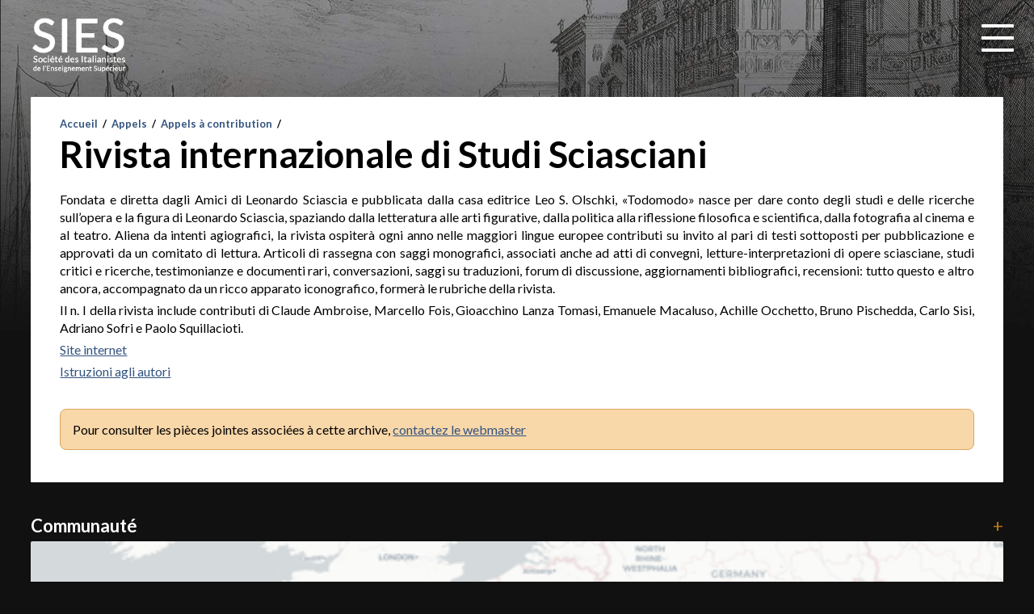

--- FILE ---
content_type: text/html; charset=UTF-8
request_url: https://www.sies-asso.org/2801-j-rivista-internazionale-di-studi-sciasciani
body_size: 7108
content:
<!doctype html>
<html lang="fr-FR" id="sies">
	<head>
		
        <base href="https://www.sies-asso.org">
        
		            <title>  Rivista internazionale di Studi Sciasciani | SIES</title>
            <meta property="og:title" content="  Rivista internazionale di Studi Sciasciani | SIES" />
        
        <meta property="og:site_name" content="Société des Italianistes de l'Enseignement Supérieur (SIES)" />
        <meta property="og:type" content="site"/>
        <meta property="og:local" content="fr_FR"/>

        
                    <meta property="og:image" content=""/>
                    
                    <meta property="og:url" content="https://www.sies-asso.org/2801-j-rivista-internazionale-di-studi-sciasciani"/>
        
                    <meta property="og:description" content="Fondata e diretta dagli Amici di Leonardo Sciascia e pubblicata dalla casa editrice Leo S. Olschki, «Todomodo» nasce per dare conto degli studi e delle ricerche sull’opera e la figura di Leonardo Sciascia, spaziando dalla letteratura alle arti figurative, dalla politica alla riflessione filosofica e scientifica, dalla fotografia al cinema e al teatro. Aliena da intenti agiografici, la rivista ospiterà ogni anno nelle maggiori lingue europee contributi su invito al pari di testi sottoposti per pubblicazione e approvati da un comitato di lettura. Articoli di rassegna con saggi monografici, associati anche ad atti di convegni, letture-interpretazioni di opere sciasciane, studi critici e ricerche, testimonianze e documenti rari, conversazioni, saggi su traduzioni, forum di discussione, aggiornamenti bibliografici, recensioni: tutto questo e altro ancora, accompagnato da un ricco apparato iconografico, formerà le rubriche della rivista. Il n. I della rivista include contributi di Claude Ambroise, Marcello Fois, Gioacchino Lanza Tomasi, Emanuele Macaluso, Achille Occhetto, Bruno Pischedda, Carlo Sisi, Adriano Sofri e Paolo Squillacioti. Site internet Istruzioni agli autori"/>
        
                    <meta name="description" content="Dernières publications de la Société des Italianistes de l'Enseignement Supérieur (SIES)">
        




        <meta charset="UTF-8">
        <meta name="robots" content="index, follow">
                
		<meta name="viewport" content="width=device-width, initial-scale=1.0, maximum-scale=1">
        
        <meta http-equiv="X-UA-Compatible" content="IE=edge,chrome=1">


		<link href="//www.google-analytics.com" rel="dns-prefetch">
		<link href="//pro.fontawesome.com" rel="dns-prefetch">

        <link rel="preconnect" href="https://fonts.googleapis.com">
        <link rel="preconnect" href="https://fonts.gstatic.com" crossorigin>
        <link href="https://fonts.googleapis.com/css2?family=Itim&family=Lato:wght@400;700&display=swap" rel="stylesheet">

        <link href="https://www.sies-asso.org/images/icons/favicon.ico" rel="shortcut icon">
        <link href="https://www.sies-asso.org/images/icons/touch.png" rel="apple-touch-icon-precomposed">
		
        <link href="https://www.sies-asso.org/wp-content/themes/sies/assets/css/framework-structure-2023.css" type="text/css" rel="stylesheet" />
        <link href="https://www.sies-asso.org/wp-content/themes/sies/assets/css/framework-wp-2023.css?v=5" type="text/css" rel="stylesheet" />
        <link href="https://www.sies-asso.org/wp-content/themes/sies/assets/css/framework-form-2020.css" type="text/css" rel="stylesheet" />
        <link href="https://www.sies-asso.org/wp-content/themes/sies/assets/css/framework-2023.min.css" type="text/css" rel="stylesheet" />
        <link href="https://www.sies-asso.org/wp-content/themes/sies/assets/css/custom-sies.css?v=5" type="text/css" rel="stylesheet" />
 
                        
                <style>
            #nav-main .sub-menu{ display: none }
            #nav-subcategory li{ display: none; }

            #nav-subcategory li.current-menu-parent,
            #nav-subcategory li.current-menu-item{ display: block; }

            #nav-subcategory li.current-menu-parent > a,
            #nav-subcategory li.current-menu-item > a { display: none; }

            #nav-subcategory li.current-menu-parent .sub-menu,
            #nav-subcategory li.current-menu-item .sub-menu,
            #nav-subcategory li.current-menu-parent .sub-menu li,
            #nav-subcategory li.current-menu-item .sub-menu li,
            #nav-subcategory li.current-menu-parent li.current-menu-item > a { display: block }

            #menu-main li#menu-item-2412{display: none;}

            #logo-mobile{ display: none; }


        </style>

        
	</head>
    
    
	<body id="body" class="wp-singular post-template-default single single-post postid-2801 single-format-standard wp-theme-sies j-rivista-internazionale-di-studi-sciasciani" >




		<!-- wrapper -->
		<div id="wrapper" >

			<!-- header -->
			<header id="header" class="fluid"  >

                <nav id="nav" role="navigation">

                    <a id="logo-mobile" href="https://www.sies-asso.org" title="Société des Italianistes de l'Enseignement Supérieur (SIES)">

                        <img class="d-block w100" src="https://www.sies-asso.org/images/logo/logo-sies-blanc.png" alt="Société des Italianistes de l'Enseignement Supérieur (SIES)" />

                    </a>

                    <a id="mobile-menu-btn" style="opacity: 0">
                        <div id="nav-hamburger">
                            <span></span>
                            <span></span>
                            <span></span>
                            <span></span>
                            
                        </div>
                    </a>



				<div id="mobile-menu-links" class="c-global">

                    <div id="menu-left" class="c-left">


                                <div id="nav-top" class="align-right w100">
                                    <a id="home" href="https://www.sies-asso.org" title="Société des Italianistes de l'Enseignement Supérieur (SIES)">
                                        <i class="fa-solid fa-home"></i>
                                    </a>
                                    <ul id="menu-top" class="menu"><li id="menu-item-1895" class="menu-item menu-item-type-post_type menu-item-object-page menu-item-1895"><a href="https://www.sies-asso.org/qui-sommes-nous">Qui sommes-nous ?</a></li>
<li id="menu-item-1896" class="menu-item menu-item-type-post_type menu-item-object-page menu-item-1896"><a href="https://www.sies-asso.org/adherer">Adhérer</a></li>
<li id="menu-item-1897" class="menu-item menu-item-type-post_type menu-item-object-page menu-item-1897"><a href="https://www.sies-asso.org/contact">Contacts</a></li>
</ul>
                                </div>

                                <a id="logo" href="https://www.sies-asso.org" title="Société des Italianistes de l'Enseignement Supérieur (SIES)">

                                    <img class="d-block w100" src="https://www.sies-asso.org/images/logo/logo-sies-blanc.png" alt="Société des Italianistes de l'Enseignement Supérieur (SIES)" />

                                </a>

                                <div id="nav-main" class="align-left w100">
                                        <ul id="menu-main" class="menu"><li id="menu-item-1880" class="menu-item menu-item-type-taxonomy menu-item-object-category menu-item-has-children menu-item-1880"><a href="https://www.sies-asso.org/evenements">Événements</a>
<ul class="sub-menu">
	<li id="menu-item-1909" class="menu-item menu-item-type-taxonomy menu-item-object-category menu-item-1909"><a href="https://www.sies-asso.org/evenements/colloques">Colloques</a></li>
	<li id="menu-item-1910" class="menu-item menu-item-type-taxonomy menu-item-object-category menu-item-1910"><a href="https://www.sies-asso.org/evenements/seminaires">Séminaires</a></li>
	<li id="menu-item-2031" class="menu-item menu-item-type-taxonomy menu-item-object-category menu-item-2031"><a href="https://www.sies-asso.org/evenements/journees-detude">Journées d&rsquo;étude</a></li>
	<li id="menu-item-2028" class="menu-item menu-item-type-taxonomy menu-item-object-category menu-item-2028"><a href="https://www.sies-asso.org/evenements/conferences">Conférences</a></li>
	<li id="menu-item-2029" class="menu-item menu-item-type-taxonomy menu-item-object-category menu-item-2029"><a href="https://www.sies-asso.org/evenements/congres-sies">Congrès SIES</a></li>
	<li id="menu-item-2030" class="menu-item menu-item-type-taxonomy menu-item-object-category menu-item-2030"><a href="https://www.sies-asso.org/evenements/evenements-culturels">Événements culturels</a></li>
	<li id="menu-item-2024" class="menu-item menu-item-type-taxonomy menu-item-object-category menu-item-2024"><a href="https://www.sies-asso.org/evenements/archives">Archives</a></li>
</ul>
</li>
<li id="menu-item-1878" class="menu-item menu-item-type-taxonomy menu-item-object-category current-post-ancestor current-menu-parent current-post-parent menu-item-has-children menu-item-1878"><a href="https://www.sies-asso.org/appels">Appels</a>
<ul class="sub-menu">
	<li id="menu-item-2025" class="menu-item menu-item-type-taxonomy menu-item-object-category menu-item-2025"><a href="https://www.sies-asso.org/appels/appels-a-communication">Appels à communication</a></li>
	<li id="menu-item-2026" class="menu-item menu-item-type-taxonomy menu-item-object-category current-post-ancestor current-menu-parent current-post-parent menu-item-2026"><a href="https://www.sies-asso.org/appels/appels-a-contribution">Appels à contribution</a></li>
	<li id="menu-item-2027" class="menu-item menu-item-type-taxonomy menu-item-object-category menu-item-2027"><a href="https://www.sies-asso.org/appels/archives-appels">Archives</a></li>
</ul>
</li>
<li id="menu-item-1877" class="menu-item menu-item-type-taxonomy menu-item-object-category menu-item-has-children menu-item-1877"><a href="https://www.sies-asso.org/annonces">Annonces</a>
<ul class="sub-menu">
	<li id="menu-item-4575" class="menu-item menu-item-type-taxonomy menu-item-object-category menu-item-4575"><a href="https://www.sies-asso.org/annonces/vie-pub-asso">Vie publique de la SIES</a></li>
	<li id="menu-item-2045" class="menu-item menu-item-type-taxonomy menu-item-object-category menu-item-2045"><a href="https://www.sies-asso.org/annonces/soutenances">Soutenances</a></li>
	<li id="menu-item-2043" class="menu-item menu-item-type-taxonomy menu-item-object-category menu-item-2043"><a href="https://www.sies-asso.org/annonces/petitions">Pétitions</a></li>
	<li id="menu-item-2042" class="menu-item menu-item-type-taxonomy menu-item-object-category menu-item-2042"><a href="https://www.sies-asso.org/annonces/motions">Motions</a></li>
	<li id="menu-item-2041" class="menu-item menu-item-type-taxonomy menu-item-object-category menu-item-2041"><a href="https://www.sies-asso.org/annonces/formations">Formations</a></li>
	<li id="menu-item-2039" class="menu-item menu-item-type-taxonomy menu-item-object-category menu-item-2039"><a href="https://www.sies-asso.org/annonces/cnu">CNU</a></li>
	<li id="menu-item-2044" class="menu-item menu-item-type-taxonomy menu-item-object-category menu-item-2044"><a href="https://www.sies-asso.org/annonces/programmes-de-recherche">Programmes de recherche</a></li>
	<li id="menu-item-2040" class="menu-item menu-item-type-taxonomy menu-item-object-category menu-item-2040"><a href="https://www.sies-asso.org/annonces/in-memoriam">In memoriam</a></li>
	<li id="menu-item-2038" class="menu-item menu-item-type-taxonomy menu-item-object-category menu-item-2038"><a href="https://www.sies-asso.org/annonces/archives-annonces">Archives</a></li>
</ul>
</li>
<li id="menu-item-1881" class="menu-item menu-item-type-taxonomy menu-item-object-category menu-item-has-children menu-item-1881"><a href="https://www.sies-asso.org/publications">Publications</a>
<ul class="sub-menu">
	<li id="menu-item-2047" class="menu-item menu-item-type-taxonomy menu-item-object-category menu-item-2047"><a href="https://www.sies-asso.org/publications/monographies">Monographies</a></li>
	<li id="menu-item-2049" class="menu-item menu-item-type-taxonomy menu-item-object-category menu-item-2049"><a href="https://www.sies-asso.org/publications/revues">Revues</a></li>
	<li id="menu-item-2050" class="menu-item menu-item-type-taxonomy menu-item-object-category menu-item-2050"><a href="https://www.sies-asso.org/publications/traductions">Traductions</a></li>
	<li id="menu-item-2048" class="menu-item menu-item-type-taxonomy menu-item-object-category menu-item-2048"><a href="https://www.sies-asso.org/publications/ouvrages-didactiques">Ouvrages didactiques</a></li>
	<li id="menu-item-2046" class="menu-item menu-item-type-taxonomy menu-item-object-category menu-item-2046"><a href="https://www.sies-asso.org/publications/editions-critiques">Éditions critiques</a></li>
</ul>
</li>
<li id="menu-item-1879" class="menu-item menu-item-type-taxonomy menu-item-object-category menu-item-has-children menu-item-1879"><a href="https://www.sies-asso.org/carrieres">Carrières</a>
<ul class="sub-menu">
	<li id="menu-item-2035" class="menu-item menu-item-type-taxonomy menu-item-object-category menu-item-2035"><a href="https://www.sies-asso.org/carrieres/capes-agreg">Capes/Agrégation</a></li>
	<li id="menu-item-4581" class="menu-item menu-item-type-taxonomy menu-item-object-category menu-item-4581"><a href="https://www.sies-asso.org/carrieres/recrutement-ec">Recrutement EC</a></li>
	<li id="menu-item-4580" class="menu-item menu-item-type-taxonomy menu-item-object-category menu-item-4580"><a href="https://www.sies-asso.org/carrieres/prag-prce">PRAG/PRCE</a></li>
	<li id="menu-item-2036" class="menu-item menu-item-type-taxonomy menu-item-object-category menu-item-2036"><a href="https://www.sies-asso.org/carrieres/autres-postes">Autres postes</a></li>
	<li id="menu-item-2034" class="menu-item menu-item-type-taxonomy menu-item-object-category menu-item-2034"><a href="https://www.sies-asso.org/carrieres/bourses">Bourses</a></li>
	<li id="menu-item-2033" class="menu-item menu-item-type-taxonomy menu-item-object-category menu-item-2033"><a href="https://www.sies-asso.org/carrieres/avancement">Avancement</a></li>
	<li id="menu-item-2032" class="menu-item menu-item-type-taxonomy menu-item-object-category menu-item-2032"><a href="https://www.sies-asso.org/carrieres/archives-carrieres">Archives</a></li>
</ul>
</li>
<li id="menu-item-1882" class="menu-item menu-item-type-taxonomy menu-item-object-category menu-item-has-children menu-item-1882"><a href="https://www.sies-asso.org/ressources">Ressources</a>
<ul class="sub-menu">
	<li id="menu-item-5615" class="menu-item menu-item-type-taxonomy menu-item-object-category menu-item-5615"><a href="https://www.sies-asso.org/ressources/cahiers-sies">Cahiers SIES</a></li>
	<li id="menu-item-2054" class="menu-item menu-item-type-taxonomy menu-item-object-category menu-item-2054"><a href="https://www.sies-asso.org/ressources/ressources-en-ligne">Ressources en ligne</a></li>
	<li id="menu-item-4300" class="menu-item menu-item-type-taxonomy menu-item-object-category menu-item-4300"><a href="https://www.sies-asso.org/ressources/catalogues">Catalogues</a></li>
	<li id="menu-item-2051" class="menu-item menu-item-type-taxonomy menu-item-object-category menu-item-2051"><a href="https://www.sies-asso.org/ressources/audio-audiovisuelles">Audio &amp; audiovisuelles</a></li>
</ul>
</li>
<li id="menu-item-2412" class="menu-item menu-item-type-taxonomy menu-item-object-category menu-item-has-children menu-item-2412"><a href="https://www.sies-asso.org/espace-membre">Espace membre</a>
<ul class="sub-menu">
	<li id="menu-item-2414" class="menu-item menu-item-type-taxonomy menu-item-object-category menu-item-2414"><a href="https://www.sies-asso.org/espace-membre/vie-de-lasso-membres">Vie de l&rsquo;association (membres)</a></li>
	<li id="menu-item-2413" class="menu-item menu-item-type-taxonomy menu-item-object-category menu-item-2413"><a href="https://www.sies-asso.org/espace-membre/compte-rendu">Compte rendu</a></li>
	<li id="menu-item-4023" class="menu-item menu-item-type-taxonomy menu-item-object-category menu-item-4023"><a href="https://www.sies-asso.org/espace-membre/adressier">Adressier</a></li>
</ul>
</li>
</ul>
                                </div>



                                


                                <div id="mobile-menu-add">
                                    



                                </div>


                    </div>

                    <div class="c-right">

                        <ul id="menu-user">
                            <li id="menu-user-left" class="bg-yellow">
                                <a class="bg-yellow color-white decoration-none" href="https://www.sies-asso.org/espace-membre">


                                        <i class="fa-solid fa-user"></i> Espace membre


                                </a>



                            </li>
                            <li id="menu-user-right" class="bg-blue">
                                <a class="bg-blue color-white decoration-none" href="https://www.sies-asso.org/proposer-une-annonce">
                                    <i class="fa-light fa-pencil"></i> Proposer une annonce
                                </a>
                            </li>
                        </ul>


                        
                         <br>

                        
                                <div id="block-3" class="widget_block widget_search"><form role="search" method="get" action="https://www.sies-asso.org/" class="wp-block-search__button-outside wp-block-search__text-button wp-block-search"    ><label class="wp-block-search__label" for="wp-block-search__input-1" >Rechercher</label><div class="wp-block-search__inside-wrapper" ><input class="wp-block-search__input" id="wp-block-search__input-1" placeholder="Rechercher" value="" type="search" name="s" required /><button aria-label="" class="wp-block-search__button wp-element-button" type="submit" ></button></div></form></div>
                        
                    </div>


                </div>
                </nav>

            </header>
            <!-- /header -->
            
            <div id="content" class="fluid" >
                <div class="c-global">
                    <div class="c-left">


          
  <main id="main" role="main">


      <!-- section -->
    <section>


    
        <!-- article -->
        <article id="post-2801" class="post-2801 post type-post status-publish format-standard hentry category-appels category-appels-a-contribution">

            <!-- post thumbnail -->

            <!-- /post thumbnail -->


            

<div class="breadcrumb">
    <a href="https://www.sies-asso.org">Accueil</a> <span class="sep"> / </span>
    <a href="https://www.sies-asso.org/appels">Appels</a><span class="sep"> / </span><a href="https://www.sies-asso.org/appels/appels-a-contribution">Appels à contribution</a><span class="sep"> / </span></div>


                <h1>Rivista internazionale di Studi Sciasciani</h1>

                <div class="single-metas margin-bottom-m">
                    
                    
                    
                    
                </div>

            
            

                
                    <p style="text-align: justify;">Fondata e diretta dagli Amici di Leonardo Sciascia e pubblicata dalla casa editrice Leo S. Olschki, «Todomodo» nasce per dare conto degli studi e delle ricerche sull’opera e la figura di Leonardo Sciascia, spaziando dalla letteratura alle arti figurative, dalla politica alla riflessione filosofica e scientifica, dalla fotografia al cinema e al teatro. Aliena da intenti agiografici, la rivista ospiterà ogni anno nelle maggiori lingue europee contributi su invito al pari di testi sottoposti per pubblicazione e approvati da un comitato di lettura. Articoli di rassegna con saggi monografici, associati anche ad atti di convegni, letture-interpretazioni di opere sciasciane, studi critici e ricerche, testimonianze e documenti rari, conversazioni, saggi su traduzioni, forum di discussione, aggiornamenti bibliografici, recensioni: tutto questo e altro ancora, accompagnato da un ricco apparato iconografico, formerà le rubriche della rivista.</p>
<p style="text-align: justify;">Il n. I della rivista include contributi di Claude Ambroise, Marcello Fois, Gioacchino Lanza Tomasi, Emanuele Macaluso, Achille Occhetto, Bruno Pischedda, Carlo Sisi, Adriano Sofri e Paolo Squillacioti.</p>
<p style="text-align: justify;"><a title="Istruzioni agli autori" href="http://www.amicisciascia.it/" target="_blank" rel="noopener noreferrer">Site internet</a></p>
<p style="text-align: justify;"><a title="Istruzioni" href="http://sies.demo-301.ovh/pdf/autres/istruzioni-agli-autori.pdf" target="_blank" rel="noopener noreferrer">Istruzioni agli autori</a></p>

                

                <!-- post details -->
                                <!-- /post details -->



                

                                        

                <hr>



                

                                    <div class="bloc-orange"> Pour consulter les pièces jointes associées à cette archive, <a href="https://www.sies-asso.org/contact">contactez le webmaster</a> </div>
                
                      </article>
        <hr>



        <!-- /article -->

    
    
    </section>
    <!-- /section -->
  </main>
    
    
 
    
    




                </div> <!-- /ccc -->
                <aside id="aside" class="c-right">

                    <h3 class="color-white">
                        <a class="flex-between color-white decoration-none" href="https://www.sies-asso.org/">
                            Communauté
                            <span class="color-yellow regular">+</span>
                        </a>
                    </h3>
                    <div class="bloc-white" style="padding: 0; border-radius: 2px">


                        <a class="d-block" style="border-radius: 2px; padding: 0; margin: 0" href="https://www.sies-asso.org/qui-sommes-nous#communaute">

                            <img style="border-radius: 2px; padding: 0; margin: 0" class="w100 d-block" src="https://www.sies-asso.org/images/sies/communaute.png" alt="Communauté - Italianistes de l’Enseignement Supérieur" />

                        </a>
                        


                    </div>

                    <hr>

                    <h3 class="color-white">
                        <a class="flex-between color-white decoration-none" href="https://www.sies-asso.org/evenements">
                            Événements à venir
                            <span class="color-yellow regular">+</span>
                        </a>
                    </h3>
                    <div class="bloc-white">

                        

<div class="article-list">


	<!-- article -->
	<article class="zebra-1" id="article-6250" class="post-6250 post type-post status-publish format-standard hentry category-evenements category-seminaires">

        

        

        <a  class="c4"  href="https://www.sies-asso.org/6250-seminaires-laboratorio-storico-janvier-mars-2026" title="Séminaires Laboratorio storico janvier-mars 2026">

	        <span  class="w100 d-block"  >

                <span class="article-category d-block uppercase font-size-s">Séminaires</span>



                                        <span class="article-date article-meta margin-right-m">
                    <i class="fa-solid fa-calendar color-black"></i> <span class="color-yellow">Du 26 Janvier au 23 Mars 2026</span>
                </span>
                
                
                
                
        
                <!-- post title -->
                <span class="article-title d-block">Séminaires Laboratorio storico janvier-mars 2026</span>

                
                
            </span>
            

            

        </a>

            </article>

	<!-- /article -->


	<!-- article -->
	<article class="zebra-2" id="article-6219" class="post-6219 post type-post status-publish format-standard hentry category-evenements category-seminaires">

        

        

        <a  class="c4"  href="https://www.sies-asso.org/6219-seminaire-doctoral-et-de-recherche-circe-ler-2026-programme-2" title="Séminaire doctoral et de recherche CIRCE-LER (2026) &#8211; Programme">

	        <span  class="w100 d-block"  >

                <span class="article-category d-block uppercase font-size-s">Séminaires</span>



                                        <span class="article-date article-meta margin-right-m">
                    <i class="fa-solid fa-calendar color-black"></i> <span class="color-yellow">Du 23 Janvier au 29 Mai 2026</span>
                </span>
                
                
                
                
        
                <!-- post title -->
                <span class="article-title d-block">Séminaire doctoral et de recherche CIRCE-LER (2026) &#8211; Programme</span>

                
                
            </span>
            

            

        </a>

            </article>

	<!-- /article -->


	<!-- article -->
	<article class="zebra-3" id="article-6212" class="post-6212 post type-post status-publish format-standard hentry category-evenements category-journees-detude">

        

        

        <a  class="c4"  href="https://www.sies-asso.org/6212-la-poesie-comique-des-origines-xiiie-xive-s" title="La Poésie comique des Origines (XIIIe-XIVe s.)">

	        <span  class="w100 d-block"  >

                <span class="article-category d-block uppercase font-size-s">Journées d'étude</span>



                                        <span class="article-date article-meta margin-right-m">
                    <i class="fa-solid fa-calendar color-black"></i> <span class="color-yellow">23 Janvier 2026</span>
                </span>
                
                
                
                
        
                <!-- post title -->
                <span class="article-title d-block">La Poésie comique des Origines (XIIIe-XIVe s.)</span>

                
                
            </span>
            

            

        </a>

            </article>

	<!-- /article -->




    </div>
        
                    </div>

                    <hr>

                    <h3 class="color-white">
                        <a class="flex-between color-white decoration-none" href="https://www.sies-asso.org/appels">
                            Appels
                            <span class="color-yellow regular">+</span>
                        </a>
                    </h3>
                    <div class="bloc-white">

                        

<div class="article-list">


	<!-- article -->
	<article class="zebra-1" id="article-6243" class="post-6243 post type-post status-publish format-standard hentry category-appels category-appels-a-contribution">

        

        

        <a  class="c4"  href="https://www.sies-asso.org/6243-le-scandale-dans-les-societes-italiennes-1350-1530-normes-transgressions-et-representations-cei-2027" title="Le scandale dans les sociétés italiennes (1350-1530): normes, transgressions et représentations (CEI 2027)">

	        <span  class="w100 d-block"  >

                <span class="article-category d-block uppercase font-size-s">Appels à contribution</span>



                        
                                <span class="article-date article-meta margin-right-m">
                    <i class="fa-solid fa-alarm-clock color-black"></i> <span class="color-yellow">15 Mars 2026</span>
                </span>
                
                
                
        
                <!-- post title -->
                <span class="article-title d-block">Le scandale dans les sociétés italiennes (1350-1530): normes, transgressions et représentations (CEI 2027)</span>

                
                
            </span>
            

            

        </a>

            </article>

	<!-- /article -->


	<!-- article -->
	<article class="zebra-2" id="article-6239" class="post-6239 post type-post status-publish format-standard hentry category-appels category-appels-a-communication">

        

        

        <a  class="c4"  href="https://www.sies-asso.org/6239-contes-de-fees-fables-et-mythes-perspectives-ecologiques" title="Contes de fées, fables et mythes : perspectives écologiques">

	        <span  class="w100 d-block"  >

                <span class="article-category d-block uppercase font-size-s">Appels à communication</span>



                        
                                <span class="article-date article-meta margin-right-m">
                    <i class="fa-solid fa-alarm-clock color-black"></i> <span class="color-yellow">16 Avril 2026</span>
                </span>
                
                
                
        
                <!-- post title -->
                <span class="article-title d-block">Contes de fées, fables et mythes : perspectives écologiques</span>

                
                
            </span>
            

            

        </a>

            </article>

	<!-- /article -->


	<!-- article -->
	<article class="zebra-3" id="article-6233" class="post-6233 post type-post status-publish format-standard hentry category-appels category-appels-a-communication">

        

        

        <a  class="c4"  href="https://www.sies-asso.org/6233-de-la-lettre-a-le-mail-epistolarite-et-materialite-1500-2025" title="De la lettre à l’e-mail : épistolarité et matérialité (1500-2025)">

	        <span  class="w100 d-block"  >

                <span class="article-category d-block uppercase font-size-s">Appels à communication</span>



                        
                                <span class="article-date article-meta margin-right-m">
                    <i class="fa-solid fa-alarm-clock color-black"></i> <span class="color-yellow">20 Janvier 2026</span>
                </span>
                
                
                
        
                <!-- post title -->
                <span class="article-title d-block">De la lettre à l’e-mail : épistolarité et matérialité (1500-2025)</span>

                
                
            </span>
            

            

        </a>

            </article>

	<!-- /article -->




    </div>
        
                    </div>

                    <hr>

                    <h3 class="color-white">
                        <a class="flex-between color-white decoration-none" href="https://www.sies-asso.org/annonces">
                            Dernières annonces
                            <span class="color-yellow regular">+</span>
                        </a>
                    </h3>
                        <div class="bloc-white">

                            

<div class="article-list">


	<!-- article -->
	<article class="zebra-1" id="article-6242" class="post-6242 post type-post status-publish format-standard hentry category-annonces category-in-memoriam">

        

        

        <a  class="c4"  href="https://www.sies-asso.org/6242-hommage-a-paul-larivaille-par-m-f-piejus" title="Hommage à Paul Larivaille (par M.-F. Piéjus)">

	        <span  class="w100 d-block"  >

                <span class="article-category d-block uppercase font-size-s">In memoriam</span>



                                        <span class="article-date article-meta margin-right-m">
                    <i class="fa-solid fa-calendar color-black"></i> <span class="color-yellow">15 Janvier 2026</span>
                </span>
                
                
                
                
        
                <!-- post title -->
                <span class="article-title d-block">Hommage à Paul Larivaille (par M.-F. Piéjus)</span>

                
                
            </span>
            

            

        </a>

            </article>

	<!-- /article -->


	<!-- article -->
	<article class="zebra-2" id="article-6201" class="post-6201 post type-post status-publish format-standard hentry category-formations">

        

        
        <a class="c4" href="https://www.sies-asso.org/espace-membre" title="Etat des lieux : apprentissage de l&rsquo;italien dans le secondaire">

            <span class="w100 d-block" >

                <span class="article-category d-block uppercase font-size-s">Formations</span>




            
                                    <span class="article-date article-meta margin-right-m">
                    <i class="fa-solid fa-calendar color-black"></i> <span class="color-yellow">01 Décembre 2025</span>
                </span>
                
                
                                    <span class="article-prive article-meta margin-right-m">
                        <i class="fa-solid fa-lock color-black"></i> <span class="color-yellow">Réservé aux membres</span>
                    </span>
                
            
                <span class="article-title d-block">Etat des lieux : apprentissage de l&rsquo;italien dans le secondaire</span>

                
            </span>

        </a>


            </article>

	<!-- /article -->


	<!-- article -->
	<article class="zebra-3" id="article-6196" class="post-6196 post type-post status-publish format-standard hentry category-annonces category-programmes-de-recherche">

        

        

        <a  class="c4"  href="https://www.sies-asso.org/6196-evolution-de-lobert-observatoire-europeen-des-recits-du-travail" title="Évolution de l&rsquo;OBERT &#8211; Observatoire Européen des Récits du Travail">

	        <span  class="w100 d-block"  >

                <span class="article-category d-block uppercase font-size-s">Programmes de recherche</span>



                                        <span class="article-date article-meta margin-right-m">
                    <i class="fa-solid fa-calendar color-black"></i> <span class="color-yellow">17 Décembre 2025</span>
                </span>
                
                
                
                
        
                <!-- post title -->
                <span class="article-title d-block">Évolution de l&rsquo;OBERT &#8211; Observatoire Européen des Récits du Travail</span>

                
                
            </span>
            

            

        </a>

            </article>

	<!-- /article -->




    </div>
        
                        </div>

                    <hr>

                    <h3 class="color-white">
                        <a class="flex-between color-white decoration-none" href="https://www.sies-asso.org/publications">
                            Dernières publications
                            <span class="color-yellow regular">+</span>
                        </a>
                    </h3>
                        <div class="bloc-white">

                            

<div class="article-list">


	<!-- article -->
	<article class="zebra-1" id="article-6235" class="post-6235 post type-post status-publish format-standard hentry category-publications category-revues">

        

        

        <a  class="c4"  href="https://www.sies-asso.org/6235-impegno-nella-letteratura-e-cultura-italiane-del-xxi-secolo" title="Impegno nella letteratura e cultura italiane del XXI secolo">

	        <span  class="w100 d-block"  >

                <span class="article-category d-block uppercase font-size-s">Revues</span>



                                        <span class="article-date article-meta margin-right-m">
                    <i class="fa-solid fa-calendar color-black"></i> <span class="color-yellow">09 Décembre 2025</span>
                </span>
                
                
                
                
        
                <!-- post title -->
                <span class="article-title d-block">Impegno nella letteratura e cultura italiane del XXI secolo</span>

                
                
            </span>
            

            

        </a>

            </article>

	<!-- /article -->


	<!-- article -->
	<article class="zebra-2" id="article-6225" class="post-6225 post type-post status-publish format-standard has-post-thumbnail hentry category-monographies category-publications">

        

        

        <a  class="c4"  href="https://www.sies-asso.org/6225-luigi-martellini-lopera-malaparte" title="Luigi Martellini, L&rsquo;Opera Malaparte">

	        <span  class="ccc"  >

                <span class="article-category d-block uppercase font-size-s">Monographies</span>



                                        <span class="article-date article-meta margin-right-m">
                    <i class="fa-solid fa-calendar color-black"></i> <span class="color-yellow">07 Décembre 2026</span>
                </span>
                
                
                
                
        
                <!-- post title -->
                <span class="article-title d-block">Luigi Martellini, L&rsquo;Opera Malaparte</span>

                
                
            </span>
            

            

        </a>

            </article>

	<!-- /article -->


	<!-- article -->
	<article class="zebra-3" id="article-6181" class="post-6181 post type-post status-publish format-standard has-post-thumbnail hentry category-monographies category-publications">

        

        

        <a  class="c4"  href="https://www.sies-asso.org/6181-publication-de-la-monographie-poesia-allo-specchio" title="Publication de la monographie Poesia allo specchio">

	        <span  class="ccc"  >

                <span class="article-category d-block uppercase font-size-s">Monographies</span>



                        
                
                
                
        
                <!-- post title -->
                <span class="article-title d-block">Publication de la monographie Poesia allo specchio</span>

                
                
            </span>
            

            

        </a>

            </article>

	<!-- /article -->




    </div>
        
                        </div>
                        <hr>
                        <hr>

                </aside>

            </div>

            </div>
            <!-- /main -->

            <!-- footer -->
            <footer class="footer bottom-site" role="contentinfo">
             <div class="fluid flex-between">

             <div id="footer-left">
                 <ul id="menu-footer" class="menu"><li id="menu-item-4259" class="menu-item menu-item-type-post_type menu-item-object-page menu-item-4259"><a href="https://www.sies-asso.org/mentions-legales">Mentions légales</a></li>
<li id="menu-item-1898" class="menu-item menu-item-type-post_type menu-item-object-page menu-item-1898"><a href="https://www.sies-asso.org/partenariats">Partenariats</a></li>
<li id="menu-item-4261" class="menu-item menu-item-type-custom menu-item-object-custom menu-item-4261"><a href="https://www.facebook.com/p/SIES-Soci%C3%A9t%C3%A9-des-Italianistes-de-lEnseignement-Sup%C3%A9rieur-100057493388483/"><i style="transform: scale(120%); color:#fff" class="fab fa-facebook"></i></a></li>
</ul>
             </div>

             <div id="footer-right" class="align-right">
                 


             </div>


                   

             </div>
            </footer>    
            <!-- /footer -->



        </div>


        <!-- /wrapper -->

        
             
       <style type="text/css">
       .animLazy {
             animation:animLazy 0.5s ease-out forwards 0s 1
            }
            @-webkit-keyframes animLazy {
             from {
              opacity:0;
              filter:brightness(150%)
             }
             to {
              opacity:1;
              filter:brightness(100%)
             }
            }
            @keyframes animLazy {
             from {
              opacity:0;
              filter:brightness(150%)
             }
             to {
              opacity:1;
              filter:brightness(100%)
             }
            }      
       </style>
      
        <script>
        document.addEventListener("DOMContentLoaded", function() {
          var lazyImages = [].slice.call(document.querySelectorAll(".lazy"));
          var active = false;

          var lazyLoad = function() {
            if (active === false) {
              active = true;

              setTimeout(function() {
                lazyImages.forEach(function(lazyImage) {
                   
                  if ((lazyImage.getBoundingClientRect().top <= (window.innerHeight+100) && lazyImage.getBoundingClientRect().bottom >= 0) && getComputedStyle(lazyImage).display !== "none") {
                    
                    //console.log("new lazyImage : "+lazyImage.getAttribute("data-src"));
                     
                    lazyImage.src = lazyImage.dataset.src;
                    //lazyImage.srcset = lazyImage.dataset.srcset;
                    lazyImage.classList.remove("lazy");
                    lazyImage.classList.add("animLazy");
                    

                    lazyImages = lazyImages.filter(function(image) {
                      return image !== lazyImage;
                    });

                    if (lazyImages.length === 0) {
                      document.removeEventListener("scroll", lazyLoad);
                      window.removeEventListener("resize", lazyLoad);
                      window.removeEventListener("orientationchange", lazyLoad);
                    }
                  }
                });

                active = false;
              }, 200);
            }
          };

          lazyLoad();
          document.addEventListener("click", lazyLoad);
          document.addEventListener("scroll", lazyLoad);
          window.addEventListener("resize", lazyLoad);
          window.addEventListener("orientationchange", lazyLoad);
        });
        </script>


                <!-- our project just needs Font Awesome Solid + Brands -->
        <link href="https://www.sies-asso.org/wp-content/themes/sies//assets/fontawesome/css/fontawesome.css" rel="stylesheet">
        <link href="https://www.sies-asso.org/wp-content/themes/sies//assets/fontawesome/css/brands.css" rel="stylesheet">
        <link href="https://www.sies-asso.org/wp-content/themes/sies//assets/fontawesome/css/light.css" rel="stylesheet">


        


               <link href="https://fonts.googleapis.com/css?family=Lato:400,700,900&display=swap" rel="stylesheet">
        
        
        <script type='text/javascript' src='https://www.sies-asso.org/wp-content/themes/sies//assets/js/lib/jquery-3.5.1.min.js'></script>
        <script type='text/javascript' src='https://www.sies-asso.org/wp-content/themes/sies//assets/js/custom-sies.js?v=5'></script>



    </body>
             
</html>


--- FILE ---
content_type: text/css
request_url: https://www.sies-asso.org/wp-content/themes/sies/assets/css/framework-wp-2023.css?v=5
body_size: 373
content:


ul.menu{display: flex;}
ul.menu li{margin: 0;}
ul.menu li a{text-decoration: none;}

/* breadcrumb */

.breadcrumb{
  padding: 15px 0px 0px 0px;
  display: block;
  font-size: 13px;
  font-weight: bold;
}
.breadcrumb a{
  text-decoration: none;
}

.breadcrumb .sep{
  padding: 0px 3px;
}

/* pagination */

.pagination{
  display: flex;
  justify-content: center;
}

.pagination .prev,
.pagination .next{
  display: none;
}


.pagination .page-numbers{
  padding: 10px 16px;
  border-radius: 6px;
  color: #111;
  margin: 5px;
  text-decoration: none;
}

.pagination span.page-numbers{
  background-color: #bb7214;
  color: #fff;
}

.pagination a.page-numbers{
  background-color: #dacebf;
  color: #111;
}
.pagination a.page-numbers:hover{
  filter:brightness(105%);
  transition:.15s;
  box-shadow:0 2px 5px rgba(0,0,0,.1);
}




/* article-list */

.article-list{

}
.article-list article{
  margin-top: 30px;
}
.article-list article a{
  text-decoration: none;
}
.article-list .article-title{
  font-size: 26px;
}

.article-list .article-title{

}

/* article-list */
#aside .article-list article{
  margin-top: 0px;
}

#aside .article-list .article-title{
  font-size: 16px;
  margin-top: 5px;
}






